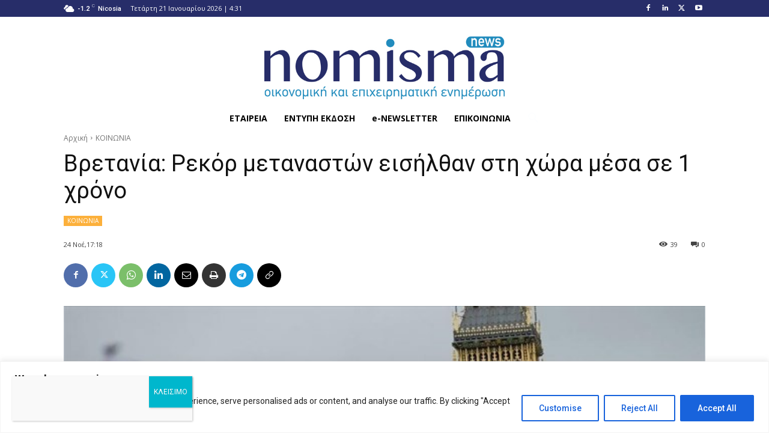

--- FILE ---
content_type: text/html; charset=UTF-8
request_url: https://nomisma.com.cy/wp-admin/admin-ajax.php?td_theme_name=Newspaper&v=12.6.8
body_size: 186
content:
{"161768":39}